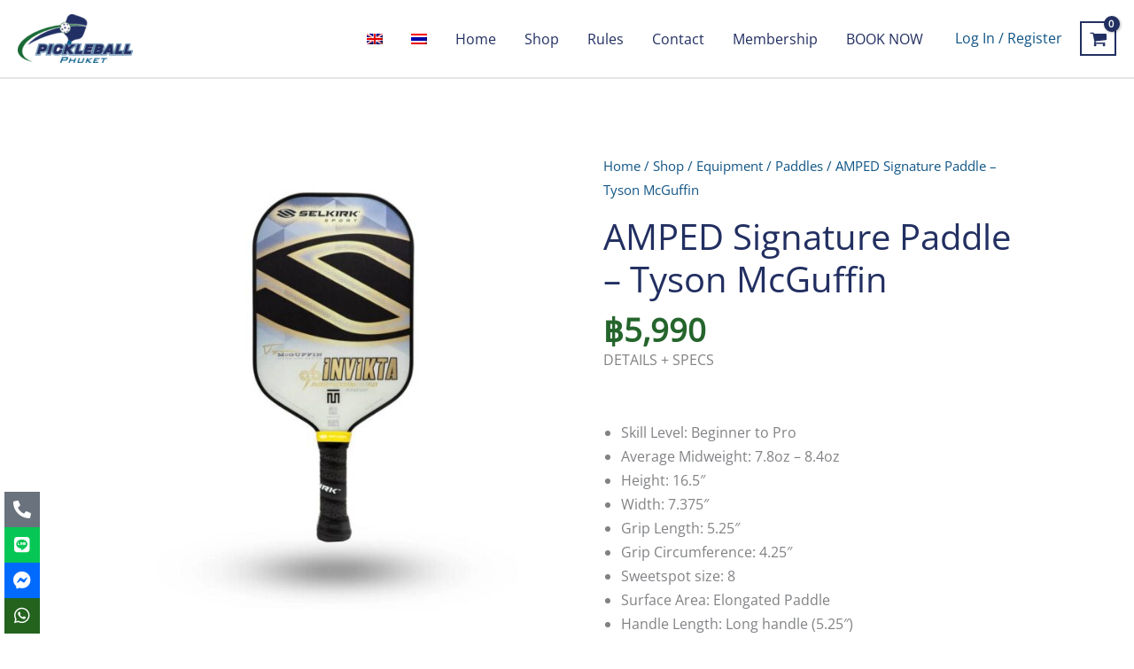

--- FILE ---
content_type: text/css
request_url: https://pickleballphuket.com/wp-content/uploads/elementor/css/post-321.css?ver=1768904568
body_size: 974
content:
.elementor-321 .elementor-element.elementor-element-0634330:not(.elementor-motion-effects-element-type-background), .elementor-321 .elementor-element.elementor-element-0634330 > .elementor-motion-effects-container > .elementor-motion-effects-layer{background-color:transparent;background-image:linear-gradient(180deg, var( --e-global-color-accent ) 0%, var( --e-global-color-primary ) 74%);}.elementor-321 .elementor-element.elementor-element-0634330 > .elementor-background-overlay{background-color:var( --e-global-color-astglobalcolor8 );opacity:0.4;transition:background 0.3s, border-radius 0.3s, opacity 0.3s;}.elementor-321 .elementor-element.elementor-element-0634330{transition:background 0.3s, border 0.3s, border-radius 0.3s, box-shadow 0.3s;padding:30px 0px 0px 0px;}.elementor-321 .elementor-element.elementor-element-0634330 a{color:#C9C9C9;}.elementor-321 .elementor-element.elementor-element-0634330 a:hover{color:var( --e-global-color-100da40 );}.elementor-321 .elementor-element.elementor-element-06e6c79 > .elementor-widget-wrap > .elementor-widget:not(.elementor-widget__width-auto):not(.elementor-widget__width-initial):not(:last-child):not(.elementor-absolute){margin-block-end:0px;}.elementor-321 .elementor-element.elementor-element-06e6c79 > .elementor-element-populated{padding:20px 0px 0px 0px;}.elementor-widget-text-editor{font-family:var( --e-global-typography-text-font-family ), Sans-serif;font-weight:var( --e-global-typography-text-font-weight );color:var( --e-global-color-text );}.elementor-widget-text-editor.elementor-drop-cap-view-stacked .elementor-drop-cap{background-color:var( --e-global-color-primary );}.elementor-widget-text-editor.elementor-drop-cap-view-framed .elementor-drop-cap, .elementor-widget-text-editor.elementor-drop-cap-view-default .elementor-drop-cap{color:var( --e-global-color-primary );border-color:var( --e-global-color-primary );}.elementor-321 .elementor-element.elementor-element-82d314d > .elementor-widget-container{padding:0px 0px 0px 0px;}.elementor-321 .elementor-element.elementor-element-82d314d{text-align:center;color:var( --e-global-color-100da40 );}.elementor-321 .elementor-element.elementor-element-6c84034 > .elementor-container{text-align:center;}.elementor-321 .elementor-element.elementor-element-6c84034{padding:0px 0px 0px 0px;}.elementor-bc-flex-widget .elementor-321 .elementor-element.elementor-element-7d08eab.elementor-column .elementor-widget-wrap{align-items:center;}.elementor-321 .elementor-element.elementor-element-7d08eab.elementor-column.elementor-element[data-element_type="column"] > .elementor-widget-wrap.elementor-element-populated{align-content:center;align-items:center;}.elementor-321 .elementor-element.elementor-element-7d08eab.elementor-column > .elementor-widget-wrap{justify-content:center;}.elementor-bc-flex-widget .elementor-321 .elementor-element.elementor-element-0763c74.elementor-column .elementor-widget-wrap{align-items:center;}.elementor-321 .elementor-element.elementor-element-0763c74.elementor-column.elementor-element[data-element_type="column"] > .elementor-widget-wrap.elementor-element-populated{align-content:center;align-items:center;}.elementor-321 .elementor-element.elementor-element-0763c74.elementor-column > .elementor-widget-wrap{justify-content:center;}.elementor-widget-icon-box.elementor-view-stacked .elementor-icon{background-color:var( --e-global-color-primary );}.elementor-widget-icon-box.elementor-view-framed .elementor-icon, .elementor-widget-icon-box.elementor-view-default .elementor-icon{fill:var( --e-global-color-primary );color:var( --e-global-color-primary );border-color:var( --e-global-color-primary );}.elementor-widget-icon-box .elementor-icon-box-title, .elementor-widget-icon-box .elementor-icon-box-title a{font-family:var( --e-global-typography-primary-font-family ), Sans-serif;font-weight:var( --e-global-typography-primary-font-weight );}.elementor-widget-icon-box .elementor-icon-box-title{color:var( --e-global-color-primary );}.elementor-widget-icon-box:has(:hover) .elementor-icon-box-title,
					 .elementor-widget-icon-box:has(:focus) .elementor-icon-box-title{color:var( --e-global-color-primary );}.elementor-widget-icon-box .elementor-icon-box-description{font-family:var( --e-global-typography-text-font-family ), Sans-serif;font-weight:var( --e-global-typography-text-font-weight );color:var( --e-global-color-text );}.elementor-321 .elementor-element.elementor-element-17da64e .elementor-icon-box-wrapper{text-align:center;gap:0px;}.elementor-321 .elementor-element.elementor-element-17da64e.elementor-view-stacked .elementor-icon{background-color:var( --e-global-color-100da40 );}.elementor-321 .elementor-element.elementor-element-17da64e.elementor-view-framed .elementor-icon, .elementor-321 .elementor-element.elementor-element-17da64e.elementor-view-default .elementor-icon{fill:var( --e-global-color-100da40 );color:var( --e-global-color-100da40 );border-color:var( --e-global-color-100da40 );}.elementor-321 .elementor-element.elementor-element-17da64e .elementor-icon{font-size:16px;}.elementor-321 .elementor-element.elementor-element-17da64e .elementor-icon-box-title{color:var( --e-global-color-100da40 );}.elementor-321 .elementor-element.elementor-element-5f09d30 .elementor-icon-box-wrapper{text-align:center;gap:0px;}.elementor-321 .elementor-element.elementor-element-5f09d30.elementor-view-stacked .elementor-icon{background-color:var( --e-global-color-100da40 );}.elementor-321 .elementor-element.elementor-element-5f09d30.elementor-view-framed .elementor-icon, .elementor-321 .elementor-element.elementor-element-5f09d30.elementor-view-default .elementor-icon{fill:var( --e-global-color-100da40 );color:var( --e-global-color-100da40 );border-color:var( --e-global-color-100da40 );}.elementor-321 .elementor-element.elementor-element-5f09d30 .elementor-icon{font-size:16px;}.elementor-321 .elementor-element.elementor-element-5f09d30 .elementor-icon-box-title{color:var( --e-global-color-100da40 );}.elementor-321 .elementor-element.elementor-element-18357fd .elementor-icon-box-wrapper{text-align:center;gap:0px;}.elementor-321 .elementor-element.elementor-element-18357fd.elementor-view-stacked .elementor-icon{background-color:var( --e-global-color-100da40 );}.elementor-321 .elementor-element.elementor-element-18357fd.elementor-view-framed .elementor-icon, .elementor-321 .elementor-element.elementor-element-18357fd.elementor-view-default .elementor-icon{fill:var( --e-global-color-100da40 );color:var( --e-global-color-100da40 );border-color:var( --e-global-color-100da40 );}.elementor-321 .elementor-element.elementor-element-18357fd .elementor-icon{font-size:16px;}.elementor-321 .elementor-element.elementor-element-18357fd .elementor-icon-box-title{color:var( --e-global-color-100da40 );}.elementor-321 .elementor-element.elementor-element-fd8a68f > .elementor-widget-container{padding:40px 0px 0px 0px;}.elementor-321 .elementor-element.elementor-element-fd8a68f{text-align:center;font-size:12px;font-weight:400;font-style:italic;color:var( --e-global-color-100da40 );}.elementor-321 .elementor-element.elementor-element-7cc840d .elementor-repeater-item-26fa2bb.elementor-social-icon{background-color:#06C755;}.elementor-321 .elementor-element.elementor-element-7cc840d .elementor-repeater-item-38ab84b.elementor-social-icon{background-color:#006AFF;}.elementor-321 .elementor-element.elementor-element-7cc840d .elementor-repeater-item-70d21b7.elementor-social-icon{background-color:#23631E;}.elementor-321 .elementor-element.elementor-element-7cc840d{--grid-template-columns:repeat(1, auto);width:initial;max-width:initial;bottom:0px;--icon-size:20px;--grid-row-gap:0px;}.elementor-321 .elementor-element.elementor-element-7cc840d .elementor-widget-container{text-align:center;}.elementor-321 .elementor-element.elementor-element-7cc840d > .elementor-widget-container{margin:0px 0px 0px 0px;padding:5px 5px 5px 5px;}body:not(.rtl) .elementor-321 .elementor-element.elementor-element-7cc840d{left:0px;}body.rtl .elementor-321 .elementor-element.elementor-element-7cc840d{right:0px;}.elementor-theme-builder-content-area{height:400px;}.elementor-location-header:before, .elementor-location-footer:before{content:"";display:table;clear:both;}

--- FILE ---
content_type: text/css
request_url: https://pickleballphuket.com/wp-content/themes/astra-child/style.css?ver=1.0.0
body_size: 90
content:
/**
Theme Name: Astra Child
Author: Brainstorm Force
Author URI: https://melki.biz
Description: Customised template for Pickleball Phuket based on the popular ASTRA by brainstorm force.
Version: 1.0.0
License: GNU General Public License v2 or later
License URI: http://www.gnu.org/licenses/gpl-2.0.html
Text Domain: astra-child
Template: astra
*/